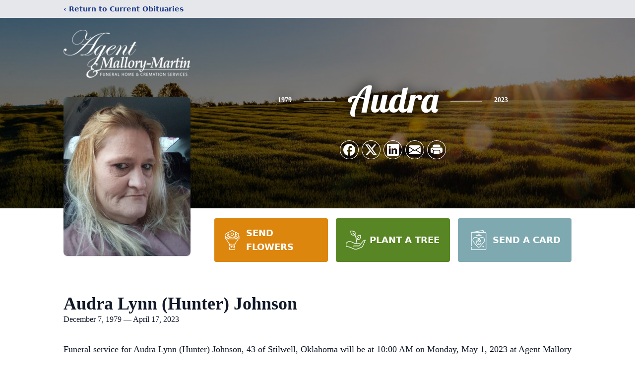

--- FILE ---
content_type: text/html; charset=utf-8
request_url: https://www.google.com/recaptcha/enterprise/anchor?ar=1&k=6LcO3ZApAAAAAHsWgXDqGKJOkWZT_sLUk5aPmJog&co=aHR0cHM6Ly93d3cuYWdlbnRmdW5lcmFsaG9tZS5jb206NDQz&hl=en&type=image&v=7gg7H51Q-naNfhmCP3_R47ho&theme=light&size=invisible&badge=bottomright&anchor-ms=20000&execute-ms=30000&cb=xgxxgjsrtzoi
body_size: 48447
content:
<!DOCTYPE HTML><html dir="ltr" lang="en"><head><meta http-equiv="Content-Type" content="text/html; charset=UTF-8">
<meta http-equiv="X-UA-Compatible" content="IE=edge">
<title>reCAPTCHA</title>
<style type="text/css">
/* cyrillic-ext */
@font-face {
  font-family: 'Roboto';
  font-style: normal;
  font-weight: 400;
  font-stretch: 100%;
  src: url(//fonts.gstatic.com/s/roboto/v48/KFO7CnqEu92Fr1ME7kSn66aGLdTylUAMa3GUBHMdazTgWw.woff2) format('woff2');
  unicode-range: U+0460-052F, U+1C80-1C8A, U+20B4, U+2DE0-2DFF, U+A640-A69F, U+FE2E-FE2F;
}
/* cyrillic */
@font-face {
  font-family: 'Roboto';
  font-style: normal;
  font-weight: 400;
  font-stretch: 100%;
  src: url(//fonts.gstatic.com/s/roboto/v48/KFO7CnqEu92Fr1ME7kSn66aGLdTylUAMa3iUBHMdazTgWw.woff2) format('woff2');
  unicode-range: U+0301, U+0400-045F, U+0490-0491, U+04B0-04B1, U+2116;
}
/* greek-ext */
@font-face {
  font-family: 'Roboto';
  font-style: normal;
  font-weight: 400;
  font-stretch: 100%;
  src: url(//fonts.gstatic.com/s/roboto/v48/KFO7CnqEu92Fr1ME7kSn66aGLdTylUAMa3CUBHMdazTgWw.woff2) format('woff2');
  unicode-range: U+1F00-1FFF;
}
/* greek */
@font-face {
  font-family: 'Roboto';
  font-style: normal;
  font-weight: 400;
  font-stretch: 100%;
  src: url(//fonts.gstatic.com/s/roboto/v48/KFO7CnqEu92Fr1ME7kSn66aGLdTylUAMa3-UBHMdazTgWw.woff2) format('woff2');
  unicode-range: U+0370-0377, U+037A-037F, U+0384-038A, U+038C, U+038E-03A1, U+03A3-03FF;
}
/* math */
@font-face {
  font-family: 'Roboto';
  font-style: normal;
  font-weight: 400;
  font-stretch: 100%;
  src: url(//fonts.gstatic.com/s/roboto/v48/KFO7CnqEu92Fr1ME7kSn66aGLdTylUAMawCUBHMdazTgWw.woff2) format('woff2');
  unicode-range: U+0302-0303, U+0305, U+0307-0308, U+0310, U+0312, U+0315, U+031A, U+0326-0327, U+032C, U+032F-0330, U+0332-0333, U+0338, U+033A, U+0346, U+034D, U+0391-03A1, U+03A3-03A9, U+03B1-03C9, U+03D1, U+03D5-03D6, U+03F0-03F1, U+03F4-03F5, U+2016-2017, U+2034-2038, U+203C, U+2040, U+2043, U+2047, U+2050, U+2057, U+205F, U+2070-2071, U+2074-208E, U+2090-209C, U+20D0-20DC, U+20E1, U+20E5-20EF, U+2100-2112, U+2114-2115, U+2117-2121, U+2123-214F, U+2190, U+2192, U+2194-21AE, U+21B0-21E5, U+21F1-21F2, U+21F4-2211, U+2213-2214, U+2216-22FF, U+2308-230B, U+2310, U+2319, U+231C-2321, U+2336-237A, U+237C, U+2395, U+239B-23B7, U+23D0, U+23DC-23E1, U+2474-2475, U+25AF, U+25B3, U+25B7, U+25BD, U+25C1, U+25CA, U+25CC, U+25FB, U+266D-266F, U+27C0-27FF, U+2900-2AFF, U+2B0E-2B11, U+2B30-2B4C, U+2BFE, U+3030, U+FF5B, U+FF5D, U+1D400-1D7FF, U+1EE00-1EEFF;
}
/* symbols */
@font-face {
  font-family: 'Roboto';
  font-style: normal;
  font-weight: 400;
  font-stretch: 100%;
  src: url(//fonts.gstatic.com/s/roboto/v48/KFO7CnqEu92Fr1ME7kSn66aGLdTylUAMaxKUBHMdazTgWw.woff2) format('woff2');
  unicode-range: U+0001-000C, U+000E-001F, U+007F-009F, U+20DD-20E0, U+20E2-20E4, U+2150-218F, U+2190, U+2192, U+2194-2199, U+21AF, U+21E6-21F0, U+21F3, U+2218-2219, U+2299, U+22C4-22C6, U+2300-243F, U+2440-244A, U+2460-24FF, U+25A0-27BF, U+2800-28FF, U+2921-2922, U+2981, U+29BF, U+29EB, U+2B00-2BFF, U+4DC0-4DFF, U+FFF9-FFFB, U+10140-1018E, U+10190-1019C, U+101A0, U+101D0-101FD, U+102E0-102FB, U+10E60-10E7E, U+1D2C0-1D2D3, U+1D2E0-1D37F, U+1F000-1F0FF, U+1F100-1F1AD, U+1F1E6-1F1FF, U+1F30D-1F30F, U+1F315, U+1F31C, U+1F31E, U+1F320-1F32C, U+1F336, U+1F378, U+1F37D, U+1F382, U+1F393-1F39F, U+1F3A7-1F3A8, U+1F3AC-1F3AF, U+1F3C2, U+1F3C4-1F3C6, U+1F3CA-1F3CE, U+1F3D4-1F3E0, U+1F3ED, U+1F3F1-1F3F3, U+1F3F5-1F3F7, U+1F408, U+1F415, U+1F41F, U+1F426, U+1F43F, U+1F441-1F442, U+1F444, U+1F446-1F449, U+1F44C-1F44E, U+1F453, U+1F46A, U+1F47D, U+1F4A3, U+1F4B0, U+1F4B3, U+1F4B9, U+1F4BB, U+1F4BF, U+1F4C8-1F4CB, U+1F4D6, U+1F4DA, U+1F4DF, U+1F4E3-1F4E6, U+1F4EA-1F4ED, U+1F4F7, U+1F4F9-1F4FB, U+1F4FD-1F4FE, U+1F503, U+1F507-1F50B, U+1F50D, U+1F512-1F513, U+1F53E-1F54A, U+1F54F-1F5FA, U+1F610, U+1F650-1F67F, U+1F687, U+1F68D, U+1F691, U+1F694, U+1F698, U+1F6AD, U+1F6B2, U+1F6B9-1F6BA, U+1F6BC, U+1F6C6-1F6CF, U+1F6D3-1F6D7, U+1F6E0-1F6EA, U+1F6F0-1F6F3, U+1F6F7-1F6FC, U+1F700-1F7FF, U+1F800-1F80B, U+1F810-1F847, U+1F850-1F859, U+1F860-1F887, U+1F890-1F8AD, U+1F8B0-1F8BB, U+1F8C0-1F8C1, U+1F900-1F90B, U+1F93B, U+1F946, U+1F984, U+1F996, U+1F9E9, U+1FA00-1FA6F, U+1FA70-1FA7C, U+1FA80-1FA89, U+1FA8F-1FAC6, U+1FACE-1FADC, U+1FADF-1FAE9, U+1FAF0-1FAF8, U+1FB00-1FBFF;
}
/* vietnamese */
@font-face {
  font-family: 'Roboto';
  font-style: normal;
  font-weight: 400;
  font-stretch: 100%;
  src: url(//fonts.gstatic.com/s/roboto/v48/KFO7CnqEu92Fr1ME7kSn66aGLdTylUAMa3OUBHMdazTgWw.woff2) format('woff2');
  unicode-range: U+0102-0103, U+0110-0111, U+0128-0129, U+0168-0169, U+01A0-01A1, U+01AF-01B0, U+0300-0301, U+0303-0304, U+0308-0309, U+0323, U+0329, U+1EA0-1EF9, U+20AB;
}
/* latin-ext */
@font-face {
  font-family: 'Roboto';
  font-style: normal;
  font-weight: 400;
  font-stretch: 100%;
  src: url(//fonts.gstatic.com/s/roboto/v48/KFO7CnqEu92Fr1ME7kSn66aGLdTylUAMa3KUBHMdazTgWw.woff2) format('woff2');
  unicode-range: U+0100-02BA, U+02BD-02C5, U+02C7-02CC, U+02CE-02D7, U+02DD-02FF, U+0304, U+0308, U+0329, U+1D00-1DBF, U+1E00-1E9F, U+1EF2-1EFF, U+2020, U+20A0-20AB, U+20AD-20C0, U+2113, U+2C60-2C7F, U+A720-A7FF;
}
/* latin */
@font-face {
  font-family: 'Roboto';
  font-style: normal;
  font-weight: 400;
  font-stretch: 100%;
  src: url(//fonts.gstatic.com/s/roboto/v48/KFO7CnqEu92Fr1ME7kSn66aGLdTylUAMa3yUBHMdazQ.woff2) format('woff2');
  unicode-range: U+0000-00FF, U+0131, U+0152-0153, U+02BB-02BC, U+02C6, U+02DA, U+02DC, U+0304, U+0308, U+0329, U+2000-206F, U+20AC, U+2122, U+2191, U+2193, U+2212, U+2215, U+FEFF, U+FFFD;
}
/* cyrillic-ext */
@font-face {
  font-family: 'Roboto';
  font-style: normal;
  font-weight: 500;
  font-stretch: 100%;
  src: url(//fonts.gstatic.com/s/roboto/v48/KFO7CnqEu92Fr1ME7kSn66aGLdTylUAMa3GUBHMdazTgWw.woff2) format('woff2');
  unicode-range: U+0460-052F, U+1C80-1C8A, U+20B4, U+2DE0-2DFF, U+A640-A69F, U+FE2E-FE2F;
}
/* cyrillic */
@font-face {
  font-family: 'Roboto';
  font-style: normal;
  font-weight: 500;
  font-stretch: 100%;
  src: url(//fonts.gstatic.com/s/roboto/v48/KFO7CnqEu92Fr1ME7kSn66aGLdTylUAMa3iUBHMdazTgWw.woff2) format('woff2');
  unicode-range: U+0301, U+0400-045F, U+0490-0491, U+04B0-04B1, U+2116;
}
/* greek-ext */
@font-face {
  font-family: 'Roboto';
  font-style: normal;
  font-weight: 500;
  font-stretch: 100%;
  src: url(//fonts.gstatic.com/s/roboto/v48/KFO7CnqEu92Fr1ME7kSn66aGLdTylUAMa3CUBHMdazTgWw.woff2) format('woff2');
  unicode-range: U+1F00-1FFF;
}
/* greek */
@font-face {
  font-family: 'Roboto';
  font-style: normal;
  font-weight: 500;
  font-stretch: 100%;
  src: url(//fonts.gstatic.com/s/roboto/v48/KFO7CnqEu92Fr1ME7kSn66aGLdTylUAMa3-UBHMdazTgWw.woff2) format('woff2');
  unicode-range: U+0370-0377, U+037A-037F, U+0384-038A, U+038C, U+038E-03A1, U+03A3-03FF;
}
/* math */
@font-face {
  font-family: 'Roboto';
  font-style: normal;
  font-weight: 500;
  font-stretch: 100%;
  src: url(//fonts.gstatic.com/s/roboto/v48/KFO7CnqEu92Fr1ME7kSn66aGLdTylUAMawCUBHMdazTgWw.woff2) format('woff2');
  unicode-range: U+0302-0303, U+0305, U+0307-0308, U+0310, U+0312, U+0315, U+031A, U+0326-0327, U+032C, U+032F-0330, U+0332-0333, U+0338, U+033A, U+0346, U+034D, U+0391-03A1, U+03A3-03A9, U+03B1-03C9, U+03D1, U+03D5-03D6, U+03F0-03F1, U+03F4-03F5, U+2016-2017, U+2034-2038, U+203C, U+2040, U+2043, U+2047, U+2050, U+2057, U+205F, U+2070-2071, U+2074-208E, U+2090-209C, U+20D0-20DC, U+20E1, U+20E5-20EF, U+2100-2112, U+2114-2115, U+2117-2121, U+2123-214F, U+2190, U+2192, U+2194-21AE, U+21B0-21E5, U+21F1-21F2, U+21F4-2211, U+2213-2214, U+2216-22FF, U+2308-230B, U+2310, U+2319, U+231C-2321, U+2336-237A, U+237C, U+2395, U+239B-23B7, U+23D0, U+23DC-23E1, U+2474-2475, U+25AF, U+25B3, U+25B7, U+25BD, U+25C1, U+25CA, U+25CC, U+25FB, U+266D-266F, U+27C0-27FF, U+2900-2AFF, U+2B0E-2B11, U+2B30-2B4C, U+2BFE, U+3030, U+FF5B, U+FF5D, U+1D400-1D7FF, U+1EE00-1EEFF;
}
/* symbols */
@font-face {
  font-family: 'Roboto';
  font-style: normal;
  font-weight: 500;
  font-stretch: 100%;
  src: url(//fonts.gstatic.com/s/roboto/v48/KFO7CnqEu92Fr1ME7kSn66aGLdTylUAMaxKUBHMdazTgWw.woff2) format('woff2');
  unicode-range: U+0001-000C, U+000E-001F, U+007F-009F, U+20DD-20E0, U+20E2-20E4, U+2150-218F, U+2190, U+2192, U+2194-2199, U+21AF, U+21E6-21F0, U+21F3, U+2218-2219, U+2299, U+22C4-22C6, U+2300-243F, U+2440-244A, U+2460-24FF, U+25A0-27BF, U+2800-28FF, U+2921-2922, U+2981, U+29BF, U+29EB, U+2B00-2BFF, U+4DC0-4DFF, U+FFF9-FFFB, U+10140-1018E, U+10190-1019C, U+101A0, U+101D0-101FD, U+102E0-102FB, U+10E60-10E7E, U+1D2C0-1D2D3, U+1D2E0-1D37F, U+1F000-1F0FF, U+1F100-1F1AD, U+1F1E6-1F1FF, U+1F30D-1F30F, U+1F315, U+1F31C, U+1F31E, U+1F320-1F32C, U+1F336, U+1F378, U+1F37D, U+1F382, U+1F393-1F39F, U+1F3A7-1F3A8, U+1F3AC-1F3AF, U+1F3C2, U+1F3C4-1F3C6, U+1F3CA-1F3CE, U+1F3D4-1F3E0, U+1F3ED, U+1F3F1-1F3F3, U+1F3F5-1F3F7, U+1F408, U+1F415, U+1F41F, U+1F426, U+1F43F, U+1F441-1F442, U+1F444, U+1F446-1F449, U+1F44C-1F44E, U+1F453, U+1F46A, U+1F47D, U+1F4A3, U+1F4B0, U+1F4B3, U+1F4B9, U+1F4BB, U+1F4BF, U+1F4C8-1F4CB, U+1F4D6, U+1F4DA, U+1F4DF, U+1F4E3-1F4E6, U+1F4EA-1F4ED, U+1F4F7, U+1F4F9-1F4FB, U+1F4FD-1F4FE, U+1F503, U+1F507-1F50B, U+1F50D, U+1F512-1F513, U+1F53E-1F54A, U+1F54F-1F5FA, U+1F610, U+1F650-1F67F, U+1F687, U+1F68D, U+1F691, U+1F694, U+1F698, U+1F6AD, U+1F6B2, U+1F6B9-1F6BA, U+1F6BC, U+1F6C6-1F6CF, U+1F6D3-1F6D7, U+1F6E0-1F6EA, U+1F6F0-1F6F3, U+1F6F7-1F6FC, U+1F700-1F7FF, U+1F800-1F80B, U+1F810-1F847, U+1F850-1F859, U+1F860-1F887, U+1F890-1F8AD, U+1F8B0-1F8BB, U+1F8C0-1F8C1, U+1F900-1F90B, U+1F93B, U+1F946, U+1F984, U+1F996, U+1F9E9, U+1FA00-1FA6F, U+1FA70-1FA7C, U+1FA80-1FA89, U+1FA8F-1FAC6, U+1FACE-1FADC, U+1FADF-1FAE9, U+1FAF0-1FAF8, U+1FB00-1FBFF;
}
/* vietnamese */
@font-face {
  font-family: 'Roboto';
  font-style: normal;
  font-weight: 500;
  font-stretch: 100%;
  src: url(//fonts.gstatic.com/s/roboto/v48/KFO7CnqEu92Fr1ME7kSn66aGLdTylUAMa3OUBHMdazTgWw.woff2) format('woff2');
  unicode-range: U+0102-0103, U+0110-0111, U+0128-0129, U+0168-0169, U+01A0-01A1, U+01AF-01B0, U+0300-0301, U+0303-0304, U+0308-0309, U+0323, U+0329, U+1EA0-1EF9, U+20AB;
}
/* latin-ext */
@font-face {
  font-family: 'Roboto';
  font-style: normal;
  font-weight: 500;
  font-stretch: 100%;
  src: url(//fonts.gstatic.com/s/roboto/v48/KFO7CnqEu92Fr1ME7kSn66aGLdTylUAMa3KUBHMdazTgWw.woff2) format('woff2');
  unicode-range: U+0100-02BA, U+02BD-02C5, U+02C7-02CC, U+02CE-02D7, U+02DD-02FF, U+0304, U+0308, U+0329, U+1D00-1DBF, U+1E00-1E9F, U+1EF2-1EFF, U+2020, U+20A0-20AB, U+20AD-20C0, U+2113, U+2C60-2C7F, U+A720-A7FF;
}
/* latin */
@font-face {
  font-family: 'Roboto';
  font-style: normal;
  font-weight: 500;
  font-stretch: 100%;
  src: url(//fonts.gstatic.com/s/roboto/v48/KFO7CnqEu92Fr1ME7kSn66aGLdTylUAMa3yUBHMdazQ.woff2) format('woff2');
  unicode-range: U+0000-00FF, U+0131, U+0152-0153, U+02BB-02BC, U+02C6, U+02DA, U+02DC, U+0304, U+0308, U+0329, U+2000-206F, U+20AC, U+2122, U+2191, U+2193, U+2212, U+2215, U+FEFF, U+FFFD;
}
/* cyrillic-ext */
@font-face {
  font-family: 'Roboto';
  font-style: normal;
  font-weight: 900;
  font-stretch: 100%;
  src: url(//fonts.gstatic.com/s/roboto/v48/KFO7CnqEu92Fr1ME7kSn66aGLdTylUAMa3GUBHMdazTgWw.woff2) format('woff2');
  unicode-range: U+0460-052F, U+1C80-1C8A, U+20B4, U+2DE0-2DFF, U+A640-A69F, U+FE2E-FE2F;
}
/* cyrillic */
@font-face {
  font-family: 'Roboto';
  font-style: normal;
  font-weight: 900;
  font-stretch: 100%;
  src: url(//fonts.gstatic.com/s/roboto/v48/KFO7CnqEu92Fr1ME7kSn66aGLdTylUAMa3iUBHMdazTgWw.woff2) format('woff2');
  unicode-range: U+0301, U+0400-045F, U+0490-0491, U+04B0-04B1, U+2116;
}
/* greek-ext */
@font-face {
  font-family: 'Roboto';
  font-style: normal;
  font-weight: 900;
  font-stretch: 100%;
  src: url(//fonts.gstatic.com/s/roboto/v48/KFO7CnqEu92Fr1ME7kSn66aGLdTylUAMa3CUBHMdazTgWw.woff2) format('woff2');
  unicode-range: U+1F00-1FFF;
}
/* greek */
@font-face {
  font-family: 'Roboto';
  font-style: normal;
  font-weight: 900;
  font-stretch: 100%;
  src: url(//fonts.gstatic.com/s/roboto/v48/KFO7CnqEu92Fr1ME7kSn66aGLdTylUAMa3-UBHMdazTgWw.woff2) format('woff2');
  unicode-range: U+0370-0377, U+037A-037F, U+0384-038A, U+038C, U+038E-03A1, U+03A3-03FF;
}
/* math */
@font-face {
  font-family: 'Roboto';
  font-style: normal;
  font-weight: 900;
  font-stretch: 100%;
  src: url(//fonts.gstatic.com/s/roboto/v48/KFO7CnqEu92Fr1ME7kSn66aGLdTylUAMawCUBHMdazTgWw.woff2) format('woff2');
  unicode-range: U+0302-0303, U+0305, U+0307-0308, U+0310, U+0312, U+0315, U+031A, U+0326-0327, U+032C, U+032F-0330, U+0332-0333, U+0338, U+033A, U+0346, U+034D, U+0391-03A1, U+03A3-03A9, U+03B1-03C9, U+03D1, U+03D5-03D6, U+03F0-03F1, U+03F4-03F5, U+2016-2017, U+2034-2038, U+203C, U+2040, U+2043, U+2047, U+2050, U+2057, U+205F, U+2070-2071, U+2074-208E, U+2090-209C, U+20D0-20DC, U+20E1, U+20E5-20EF, U+2100-2112, U+2114-2115, U+2117-2121, U+2123-214F, U+2190, U+2192, U+2194-21AE, U+21B0-21E5, U+21F1-21F2, U+21F4-2211, U+2213-2214, U+2216-22FF, U+2308-230B, U+2310, U+2319, U+231C-2321, U+2336-237A, U+237C, U+2395, U+239B-23B7, U+23D0, U+23DC-23E1, U+2474-2475, U+25AF, U+25B3, U+25B7, U+25BD, U+25C1, U+25CA, U+25CC, U+25FB, U+266D-266F, U+27C0-27FF, U+2900-2AFF, U+2B0E-2B11, U+2B30-2B4C, U+2BFE, U+3030, U+FF5B, U+FF5D, U+1D400-1D7FF, U+1EE00-1EEFF;
}
/* symbols */
@font-face {
  font-family: 'Roboto';
  font-style: normal;
  font-weight: 900;
  font-stretch: 100%;
  src: url(//fonts.gstatic.com/s/roboto/v48/KFO7CnqEu92Fr1ME7kSn66aGLdTylUAMaxKUBHMdazTgWw.woff2) format('woff2');
  unicode-range: U+0001-000C, U+000E-001F, U+007F-009F, U+20DD-20E0, U+20E2-20E4, U+2150-218F, U+2190, U+2192, U+2194-2199, U+21AF, U+21E6-21F0, U+21F3, U+2218-2219, U+2299, U+22C4-22C6, U+2300-243F, U+2440-244A, U+2460-24FF, U+25A0-27BF, U+2800-28FF, U+2921-2922, U+2981, U+29BF, U+29EB, U+2B00-2BFF, U+4DC0-4DFF, U+FFF9-FFFB, U+10140-1018E, U+10190-1019C, U+101A0, U+101D0-101FD, U+102E0-102FB, U+10E60-10E7E, U+1D2C0-1D2D3, U+1D2E0-1D37F, U+1F000-1F0FF, U+1F100-1F1AD, U+1F1E6-1F1FF, U+1F30D-1F30F, U+1F315, U+1F31C, U+1F31E, U+1F320-1F32C, U+1F336, U+1F378, U+1F37D, U+1F382, U+1F393-1F39F, U+1F3A7-1F3A8, U+1F3AC-1F3AF, U+1F3C2, U+1F3C4-1F3C6, U+1F3CA-1F3CE, U+1F3D4-1F3E0, U+1F3ED, U+1F3F1-1F3F3, U+1F3F5-1F3F7, U+1F408, U+1F415, U+1F41F, U+1F426, U+1F43F, U+1F441-1F442, U+1F444, U+1F446-1F449, U+1F44C-1F44E, U+1F453, U+1F46A, U+1F47D, U+1F4A3, U+1F4B0, U+1F4B3, U+1F4B9, U+1F4BB, U+1F4BF, U+1F4C8-1F4CB, U+1F4D6, U+1F4DA, U+1F4DF, U+1F4E3-1F4E6, U+1F4EA-1F4ED, U+1F4F7, U+1F4F9-1F4FB, U+1F4FD-1F4FE, U+1F503, U+1F507-1F50B, U+1F50D, U+1F512-1F513, U+1F53E-1F54A, U+1F54F-1F5FA, U+1F610, U+1F650-1F67F, U+1F687, U+1F68D, U+1F691, U+1F694, U+1F698, U+1F6AD, U+1F6B2, U+1F6B9-1F6BA, U+1F6BC, U+1F6C6-1F6CF, U+1F6D3-1F6D7, U+1F6E0-1F6EA, U+1F6F0-1F6F3, U+1F6F7-1F6FC, U+1F700-1F7FF, U+1F800-1F80B, U+1F810-1F847, U+1F850-1F859, U+1F860-1F887, U+1F890-1F8AD, U+1F8B0-1F8BB, U+1F8C0-1F8C1, U+1F900-1F90B, U+1F93B, U+1F946, U+1F984, U+1F996, U+1F9E9, U+1FA00-1FA6F, U+1FA70-1FA7C, U+1FA80-1FA89, U+1FA8F-1FAC6, U+1FACE-1FADC, U+1FADF-1FAE9, U+1FAF0-1FAF8, U+1FB00-1FBFF;
}
/* vietnamese */
@font-face {
  font-family: 'Roboto';
  font-style: normal;
  font-weight: 900;
  font-stretch: 100%;
  src: url(//fonts.gstatic.com/s/roboto/v48/KFO7CnqEu92Fr1ME7kSn66aGLdTylUAMa3OUBHMdazTgWw.woff2) format('woff2');
  unicode-range: U+0102-0103, U+0110-0111, U+0128-0129, U+0168-0169, U+01A0-01A1, U+01AF-01B0, U+0300-0301, U+0303-0304, U+0308-0309, U+0323, U+0329, U+1EA0-1EF9, U+20AB;
}
/* latin-ext */
@font-face {
  font-family: 'Roboto';
  font-style: normal;
  font-weight: 900;
  font-stretch: 100%;
  src: url(//fonts.gstatic.com/s/roboto/v48/KFO7CnqEu92Fr1ME7kSn66aGLdTylUAMa3KUBHMdazTgWw.woff2) format('woff2');
  unicode-range: U+0100-02BA, U+02BD-02C5, U+02C7-02CC, U+02CE-02D7, U+02DD-02FF, U+0304, U+0308, U+0329, U+1D00-1DBF, U+1E00-1E9F, U+1EF2-1EFF, U+2020, U+20A0-20AB, U+20AD-20C0, U+2113, U+2C60-2C7F, U+A720-A7FF;
}
/* latin */
@font-face {
  font-family: 'Roboto';
  font-style: normal;
  font-weight: 900;
  font-stretch: 100%;
  src: url(//fonts.gstatic.com/s/roboto/v48/KFO7CnqEu92Fr1ME7kSn66aGLdTylUAMa3yUBHMdazQ.woff2) format('woff2');
  unicode-range: U+0000-00FF, U+0131, U+0152-0153, U+02BB-02BC, U+02C6, U+02DA, U+02DC, U+0304, U+0308, U+0329, U+2000-206F, U+20AC, U+2122, U+2191, U+2193, U+2212, U+2215, U+FEFF, U+FFFD;
}

</style>
<link rel="stylesheet" type="text/css" href="https://www.gstatic.com/recaptcha/releases/7gg7H51Q-naNfhmCP3_R47ho/styles__ltr.css">
<script nonce="zba6lA6XlQ2wHnXacT8hWw" type="text/javascript">window['__recaptcha_api'] = 'https://www.google.com/recaptcha/enterprise/';</script>
<script type="text/javascript" src="https://www.gstatic.com/recaptcha/releases/7gg7H51Q-naNfhmCP3_R47ho/recaptcha__en.js" nonce="zba6lA6XlQ2wHnXacT8hWw">
      
    </script></head>
<body><div id="rc-anchor-alert" class="rc-anchor-alert"></div>
<input type="hidden" id="recaptcha-token" value="[base64]">
<script type="text/javascript" nonce="zba6lA6XlQ2wHnXacT8hWw">
      recaptcha.anchor.Main.init("[\x22ainput\x22,[\x22bgdata\x22,\x22\x22,\[base64]/[base64]/[base64]/[base64]/[base64]/[base64]/[base64]/[base64]/[base64]/[base64]\\u003d\x22,\[base64]\\u003d\\u003d\x22,\[base64]/CixhcL8Kgf8OFPhHDrEvCrsOAwpvDs8Klwr7DmcOMGH5OwrRnRBVUWsOpSRzChcO1X8KuUsKLw5jCqnLDiQsywoZ0w6BCwrzDuV1oDsOewqfDi0tIw4FzAMK6wo7CjsOgw6ZyOsKmNCJEwrvDqcK/XcK/[base64]/Ct8KOwrbDksOVwonCuyvCnsOdLjLCrQItBkdhwrHDlcOUKMKsGMKhFkvDsMKCw7Y1WMKuKF9rWcKGX8KnQCXCrXDDjsOkwrHDncO9Y8OKwp7DvMK+w4rDh0IOw5Ydw7YuB244RxRZwrXDulTCgHLCpxzDvD/DlXfDrCXDisO6w4IPHmLCgWJoLMOmwpclwpzDqcK/[base64]/Dp1DCn2rClcOBRSduahsDw7vDlGl6IcKjwo5EwrY+wpHDjk/DoMOYM8KKfcKLO8OQwroJwpgJeU8GPElrwoEYw4MPw6M3Vh/DkcKmVsOnw4hSwq7CrcKlw6PClFhUwqzCp8KXOMKkwrbCo8KvBUvChUDDuMKEwq/[base64]/wqfChEnDuUxkXsK1GsORwrjDssKyw7EIJ1dUSCQjbcOtR8KwAcOQW3jDlMKjacKUA8Kywr3ChD/Ctg4VUR0Aw6zDmMOhLiTCscKPFUbCkcKTagzDkVTDkkjCqzbCisKSw7cWw7rCv3FPS0vDk8OpbcKnwpRgUVrCjMOhJxRCwrcSEQgsCmsbw7/Ch8OPwotQwq3CncOmMcOjNMKkdCDDsMKHFMO1L8ORw6ZgdA7Cg8OeN8OECcKnwqpqHA5gwpHCr0omS8OkwpjDoMKzwqJvw4fCtRxbKWFgLcKgB8Kyw4cowqIsW8K5MGFEwrHCpF/[base64]/[base64]/EcK6w4vDlcO0wogLRMOEFwfDtz3DvVbCv0LCv29pwp8RS1A5UcKowo7CtH7DhAoow5bDrm3DqcOiecK/woFswp3DhcKFwq41wobCh8Kjw7R8w411wq7DvMKaw57DmRLDpQnCo8Oabz/CtMKlOsO2w6vClgfDlMKgw6JXccOmw4UNC8OhW8KZwoZSC8Kxw7XDs8OSXTjCvE/[base64]/[base64]/Iis/[base64]/CksKdGFnDuFrDvcOCS1/CpsKXOQTCqMOnJFtTw7PDrSfCpcOQTcKaUhHCucKsw4DDsMKfwonDjFsBVnp3a8KXPml5wroyfMOnwpdHCStAw6PCp0ItKwAqw5DCm8KuRcKgw7tUwoBGw5Mmw6HDl2hPei9FGGh8IjXDusOrRXYkG37Dmk/DvR3Du8O1M2tOPlciZsKbwqTDtFhWMycxw5TCuMOFP8O1w40MR8ONBnIeEnrCpMO/KjXCiDh6esK5w7jCnsKnTsKBHsOoAgLDscO9wpbDmiXDg3djTsKTwq7DvcONwqNYw6YEw73Cql7DjXJRX8OXwovCtcKuMxhdTcKrwqJ9worDohHCh8KXS0sww78nwrtAF8KbaiA2e8OofcOnw7PClzc2wr1ywo/Dqkgyw5spw4LDocKTc8OSw7vDshQ/w61pNiAsw5bDhcKjwrDCkMKxTAnCvmbCk8OfRwMxKknDicKYfsKCbxFMGDo2CVHDk8O/OyAvIlZ0wqbDnWbDgMKsw5Vfw47CmlkmwpkQwoA2c3HDs8OtK8OLwqDCksKCLcK9WcO6dEhWZGk4FTpKw63CoHTCogVxNBfCp8KoBRvCrsKPfkjDkzEMDMOWUCnDg8OUwobDj11MYcK6PMKww5w/w7jDs8OnYCdjwqHCpcOkw7Y0YhjDjsKlw5R9wpbCiMOTC8KTD2FZwo7Cg8O+w5d5wobCp13DohIpJMO1wqEdOD8vEsKpA8OIwo7DlMKDw7rDo8Kzw6s3wpDCpcOgOMO+DsOYdEbCqsO0woNJwrsVwrA4QxzCtjzCqSFFHsOMDm/[base64]/[base64]/[base64]/wo7DjMOTw75wNUfDrQjCpkVvKcKkwqDCtizCp37CkWlANMOVwpw9ByYwMcKWwoU0w4PCtMOSw7VAwqTDgAkAwrvDpjTCpcKvw6ZoOxrCuCrDnn7Cn0rDq8OgwodswrnCjU9ND8KiazjDjRQsHgXCth7CpsOBw4/Cg8Onw4TDjAjCgF08Q8OEwqPCj8OQTMOFw7NLwojDjsOGwrJbwpZJw6FKAsKiwoEURMKEwooOw541VcOyw5o0w7LCjRF3wrvDlcKRbmvCjzJPNTzCosKzU8Opw7vDrsKbw5Q1XC3DqsOKw5TCkcKteMK0DVXCtGpSwrtiw47CucOAwq/CksKzc8Omw45wwoInwqTDpMO0dkJzaElcw5hSwp8Two/CuMKCw4nDryXDoW/DtMKmCRzCjsKMbsOjQMK2dsKWZAHDvcOgwoARwr7Cgj8tBHjCq8KIwqNwWMKnahbCvjLDmG8qwox7SnBOwrQ0QcOPFGbCgwrCoMOowrNVwrQ7w6bCh0rDqsKWwpdKwoR2wo5hwok6GSTCscKHwqwWHMKzY8OEwoJFdBNwcDg/B8Kcw5ETw6nDvV48wpfDjkQZV8OmLMKsdMKjQ8Kyw7BaFcOXw6wkwqrDggpFwpIgM8OywqwcPDV0w70mIkzDlGZEwrBbJcOyw5rCssKbF29Sw4wBURLDvTfDl8ObwoVXwrZhwojDvVrDjsKTwoPDh8O/[base64]/[base64]/wpQVwqV9w4XCi3/Dt8Kjw7QyZsKUH8OfLcOMHsONYcKHQ8OgLcOvwok8wqxlwoIawrwHBcKJSRrCksOYZ3VlRwM/GsOWYsKoP8KWwpBNYH/CtG/Cr2zDmcO7woVfQRDCrcO7woDCvcOGwrPCqMOWwr1dQcKYb1Qqw4rCjMOgalbCqQRuNsKYGWnCpcKhwpR/SsKtwoVawoPDqsOnTEsWw47Cp8O6MX4KwonDul/Ck2zDs8O7O8OxIQs+w4DDgwLCviXDpBxBw7RJbcOdwp3Doj14w7NqwoIhb8O1wroPDzzDhTzDk8KLwo9YKMKKw49ow4NdwopSw51/wrkJw6HCksKwDwTDiGQgwqstwqPDjwLDlVYswqBhwop7wqwewpDCuXoGVcKQc8OJw4/Cn8OUw6p4w77Dk8ORwqjDr1ElwpEaw77DsQ7Ci3/CiHLDuX/Cq8OKw7PDkcO1Y0xAw7ULwoTDnFHCgMKjw6TDtxxbLQDDn8OnSHsmBcKMRiURwobDlR7CkMKCSUzCoMOsCcOUw5zCjMOCw5rDkMK9wpbCu0pHwr06AMKvw6sxwqomw5/ChgzCk8OHUhbDtcO/cXTCnMOoWXEjPsOKDcOwwqrCiMOrwqjDnWIqcnLDhcKDw6A4wqvDuhnCnMK0w4XCpMOrwqEvwqXDqMKIS37DpDh/[base64]/ChsOTNMKfw7zDn3HCosK2F8KFRT9pEMOoCsKjSDJoHMO3EcKMwpPCrMKFwo7DuVUawrlBwrrDn8KJPsKgVcKET8OlGsOgJ8Orw7PDvD3Dlm3DqGtWJsKJwp/CpMO5wqPDh8KTfMOBwobDj005IBnCmDzCmQ5JBsKpw67DtCrDjFkzEcK1wqphwrNLUgzChm4aRcKzwqjCg8Odw6FFVMKeGsK9wqh7wpsqworDqMKDwo8hTk/Du8KAwp4IwoE6NcO7ZMKTw7rDjiB8ZcOvLcKMw4jDtcODbC5owonDoQ7DpTfCvTtkBmMUEALDgcKuRCgVwpvChnvCqV7ChsK5woLCjcKKcADCkxfCugBvSinCtFLCgDrCh8OoFQrDlsKSw6TDt1x0w5Ibw47ClA/Ch8KuO8O0w5rDlsOnwqPDsCVBw7nDgC1+w53DrMO8w47ChV9OwqHCtW3CgcKbNcKCwrHCr0kXwoQ/fyDCt8OcwqYkwp9jQ2VQw4XDvmNHwp5UworCsAoHeDR/w7wBwp/[base64]/w505wr3DtU3DpcOLIAh8wr/DlEvCmXLCgHPDpnLDjUzCpMOdwrgEcMOdQiNQG8OQDMK5IhMGLBTCigXDkMO+w6LCuhdSwpcWR3k+w40dwrNUwr/Cp1/[base64]/ZcKHwogMw7Qewr/[base64]/[base64]/Cuy5de8KQBcO3WsKNOsObRnzChHrCuQ/[base64]/[base64]/Dj8Kmwr9ywpZReTjCnE9Cw4DCkHkewoYaw73ClD/DjMKReREDwrRkwqQvGcOZw5xBwonDhcKvD04Jf1kxQSkaCz3DpMOUekZrw5DDjcO4w4bDksOPw6dmw6zCosOCw6LDg8OQEktfw4JDIcOjw6rDkAzDgsO6w4k/wps5CMOdEMK6bWPDpcKCwqzDv1MVQDxlw5sdDMOqw7fDucOEJ3B9w6YTOsKHTRjDusKkwr8yGMO1YQbDl8KSK8KyEnsbSsKgLyU2Ky0Jw5fDssOgN8KIw41wXFvCrF3ChMOkUwggw54IKMO8dkbDk8KBfyJtw7DDmsKnDEV/H8KWw4MLBw1WWsKnO1PDugjCjWwmeFXDrj8Rw4Vzwr4idCYIfHPDjsKhwrNBacK7eiJLd8KGJkAcwpIPwp3Ckzd1BzXDvR/DisOeJ8KkwqPDsydIOsKbwrJvWsKBHwjDuHgeEFYQAnHDv8OYw4fDl8KuwpbCoMOncMKZQGRBw6XCu0lFwow8Z8K+YTfCocKSwovCicOyw77DqMOoBsKjHsOrw6DCvC/ChMK+w5lWIGQ/woDDjMOoTcOUJMKyMcKtwpAdQkAWZThdHFzDplLDjk3CmcOYwqrCt0zCgcO0BsKHJMO4JipYwoc4Bgg1wrY5wpvCtsOSwqtbclrDmcOHwpvCmUTDtcOjwolMYcONw5RFL8O5TTfCjDBCwrFbSFHDtjvCpCHCscOqFMKeC2/DgsOEwrzDi2tbw4XCkMOQwrXCucOjX8KiKVENBsKIw6giIS/Cun3Cu0LDs8OBJ2c/[base64]/HC9VwrnCkSdlRExcY8OQw7XDvhHDlMOGI8OBDwNwRnnCoGzCvsOqwrrCqRjClsKZOMKFw5UKw6vDk8O4w69mP8OZBsOOw4DDryB0K0TDmSDCjizDhMKBaMKsJCU4wodvJ1HCsMKxNsKew7MYwoYCw7EpwqPDm8KSwovDh10JO1/DicOgw6LDi8KKwr7Dpgx9wpZbw7XDoWfDh8OxY8K5w5nDp8KBQcKqfXEqBcOdwpbDj0nDqsKeRcOIw7V9wo4JwpbCtsOqw6/DuFTCksO4GsK2wrTDosKoTMKAw6oKw7sPw6BCGMKyw4RIwpEnYHjCo0bDp8OwbsOPw4TDjBbCpAR9KHLCsMKgw4jCvMOyw6fCr8KIwqbDlTrCg01hwo5Vw5LCrcKywrjDsMObwq3CkxHDkMOfJ3ZJTCoaw47DhjbDgsKYKMO/[base64]/wqcbGBHDtsO1wp3CjMKUGUrCu8KgwpHDiB0Xw4k1w544w4N7VnFvw6vDvMKSWQhWw4JZUxNdAsKnNcOuw600fmrDvsOqPifCpX5odsONOWvClcO6C8KwU2BZQUrDucKmT2BIw4LCvQnCp8OkGR3Dr8KrVHNMw6t4wo4/w5IXw5plbsOKNV3DscKUI8KGCXZAwo3DtzDCi8Ovw7sEw4oZXsOBw7c2w6FRwrjDmMOFwqUzNlN8w63DgMK1OsOIIy7CtmwWw6PCk8O3wrMBHV1/[base64]/[base64]/DnMOwwr4yw7MHw6vCiMOAwoHDnsOZw5V4L0HDhBXCryc8wos1wrlFw6DDvmoMwq8pdcKqc8OewoLCvxlLXcKlP8Ojwptjw4MIw4sTw7/[base64]/DocOdSMKewq14wrjCs8OBwqZFwqXDtcKHUcKbwpQYAMK/[base64]/GcKtwplzf8OdRsKaOE3Dk8OowpTCuEFbwozClcKfBTzDvsKzwpvCugjCmcKEb3d2w6trI8KHwqk4wojCozTDhGpCdsOhwoA4M8KGSXPCgxZlw5LCocOMA8KMwpzCm0nDu8OIGynCuijDscO7MsO2UsO/[base64]/OMKzw6tIwq/Cm13CqMKYw6pow7jDgcO9wo95DMOYwop4w5fDscO0NmbCkCvDtsOMw6tlci/CoMO7IQbDlsKafcKtYXxTW8KhwpDDksKvHHvDrcO1wpsCfEPDvcOLLB3Cs8Kxdz/Dv8KYw5MxwpzDhFfDphFfw7kUTcOwwr5vw5J8aMOdTU8DSlM/XMO2a24DWMO3w4QrfATDg03ClywCTRQFw6zDsMKMQ8KHw6NKR8KgwqQGLw7Cm2TClUZ3w6dGw5HCtjPChcKawqfDthvCvA7CmzcfLsODL8K5wq8CcHXDssKAFsKfwqXCvjoCw6nDqsKYUSpKwpoOccKOw7RPwpTDlDvDpmvDo2HDhyIZw7dGZTXCsm/DjsKSw6sXRzrDhMKWUDQ6w6PDs8Kkw5XDlzxvfcOZwrJzw5lFJsKWK8OOZcK4wp8VasOPAcK3RcOhwoPCjcKyYhsTRB9yKg51wrh+woDDq8KgeMOcRAvDhsKcO0U8BsOyBcOIw73ClcK2bE9gw4XDqS/Dgm3CrMO5wqvDthhew4sIAwHCtn/[base64]/[base64]/[base64]/CuHjChSAlw6J9KsO4wrd5w7zCl3phw6HDp8KqwrV8Y8OJwqLCgVTDr8K4w7NOBHYNwpXCo8OfwpfCmhMoUVk0NlDCqsKuwqnCg8O9wptSw40lw5vCucO2w7VLNh/CuHnDtEAATEnDncKlJsKSOWdbw5/DsGoSVXfCuMKfwrkyYMOsdyxOJUxOwpc/wqzDocOXwrTDog4awpHCssOcw4/[base64]/wpcHbnREHwbCp1IwcEvCtR8Yw64mPl5OFMKnwp/DuMOwwonCq3TDoCLCg3l2e8OFfsKQwohTO2fCh1NYw55NwoLCqWZXwqXCjyXDqHwFXz3DoTvDoj1BwoU3Y8KzasOTfWDDpsOvwrHDmcKawqvDrcOYH8OxSsOkwp4kwr3CmcKewqo/w6PDrcKNMlTDsjQUwo/Dky3Ch27Cj8KJw6Mxwq7CnlfClRhmDsOuw6/Cg8OXHxnClsOvwrgXw4/CizzCg8ORT8Ozwq/Dl8KbwpU1BMOzKMOMw7LDhTrCpsKjwqbCoEvDhg8Pe8OEZsKcQ8Oiw5U7wq7DuiozCsOIw4zCqksmS8OOwpDDlcOFJMKcw6bChsOCw5gqb3ZWwp8ODsKtw7TDpxwowrPDjVPDri/DhsK4wp4hecKew4IQKE4Yw6HDqlg9cUlMAMKBT8OOKQHCsi7DpX1hQkYMw67CkCUnKcKyUsK0ci7CklYCDMOKw7QERsK4wrM4dsOswqzDlnRQVE1xQXgTK8Ofw4/DsMKrG8Kqw7FCwpzCqj7CtjtVw6DCjmfClsK5woYawqTDm0zCrBB+wqc+w7LDqSQ2w4Qqw7zCjHDDrShQCj5YUAUpwo/[base64]/DcODOTttdcOzwq/DtgJkwp0WL3rDiQDCnxDCskrDjcKResKVwrM/DxBrw4RSw5pSwrZGVn3CjMOecA/DvhhgOcKJw7vClSlaD1PDojnCpcKiwog5w44gcTNadcONw4ZDw6NAw6tIWz0cdsOLwrN0w7/DucO/csOPOQ4hbMORMgl7LDPDgcKMNsOpBcK9YcKBwr/DiMOWw7NFw6cnw5LDlVlJdx1ZwojDrMO8wqx0w41wS1QCwozCqUPDv8KxP3rCusKow7XCsjPDqGbDu8KUdcOJTsOdH8KIwq9nw5J3C0LClcORWsOCDG5yYcKHL8Kjw5rDvcKww50bOWrDmcOfwp9XYcKsw7vDjwjDmWZ7wocPw4N7woXCiFNkwqTDsW/DhMOqbns3GGkkw6DDg2EQw5pCOScXQSRWw7Nww7PCtAfDmQ3CpW5Tw74cwo8/w6N1QMO8DUfCjGzDo8KywrZnFlNQwovCsS1vecOidcK5NsO+Z0gzIMKpL2tUwrwLwrJ/V8OcwpvCgMKeb8OTw4fDlkZIHn/Cn2zDvsKDYG3DqsOfQk9sZ8Ocwok8Z07DmHDDoTPDuMKkD1rChMOzw7p4SEZALETDlV/CpMOjEG5Qw5BIfQvCp8OnwpUAw4kHIsOYw50Xw4/DhsOgw5g4C3JATTzDuMKpMhPCqsKmw6TCrMK8w5EFKsOvfXQBbxjDj8OwwoNwNljDoMK/wpJ8UB5gw48RFF3DsQzCq1YGw7nDnnLChsK+M8K2w7E1w6EiWRoFbydXw4/DtzVpw6/Cox7Ctw5nFS3Cg8KxMh/CvMK0G8Oxwp01wr/Cs1F4wrYaw7l7w7/CiMObKGfDlsKuwqzDkTnDhsKKw57DlsKDA8OTw7HDq2dqOMOJwotNPjpSw5jDoyXCpAsPPB3CqCnCgRV7DsOiUD0wwpxIw71LwqvCqSHDuDTCj8OqYH5iU8ORYEzDjDcJe1s0wp3CtcKxOSg5Z8KZY8Ojw5o1w4vDlsOgw5Z0JCU3KXlxNcOuNsKWH8ONWj3DkVjClS/CsVENHhUQwplGNkLDsF0yJsKkwrkrV8Oxw5IMwps3w7vCrMKJw6HDuH7DmBDClB5ZwrEuwpXDuMKzw47CsCNawrvDonfCk8K+w4IHw7XCk0rCvTZKUzFZMA3CjcOxwr8JwqfDmS7Dm8ODwoQ/w4rDl8KVZcKGJ8OlSCXCqisEw4PCvcOhwpPDr8OAGMOrBBIcwrVTFkbDlcOHwrJlw57DoFDDpXXCocOheMO/w7Faw5JwfnPCqk3Doy5PVzbDo3rDtMK2LzfDqXRXw6TCpsOnwqDCumphw4RvAFTCpCh/w7bDgsOSGMKpTH5uH0jCkh3CmcOfwrnDp8OvwpvDmMOrwq19wrbDoMOQXUMkwrhgw6LDplTDmMK/w4AnYsKww7c1BcKvwrpgw68JAmnDo8KVIMO5VMOYwprCq8OVwr0uRXw5w7fDjVtAalDDmsOrHwF0wrzDucKSwpQHc8OLOk9HPcKkEcKjw73CjcK2XcK7woHDqsKXTsK3IMOKY3BCwq42WiIBb8OnDX9zXizCtMKVw7ojM0QlPcKgw6TCvCsnBk5YQ8KWw7/[base64]/[base64]/DscOuw7bCl8OOPEnDoxxnw6shwrDDmcKOw5IMwpZzw5nDkMOaw6A6wrkDw6glwrHCnMKow4TCnjzCkcK9fB/DhmzDo0bDuAjCgMOgCcOsA8OAw6jCm8KbRzvClcOiwroZQ3nCh8OXPMKSJcO/[base64]/DnlomI1fDhAdTM8KWw50qDnTCq8KkFMOQwpzDlMKowpDCusOdwoY1woBeworCtwJ1RW8Mf8KiwrFfwohZwpd1w7PDrcO6FsOZeMOKawFqUC4Nwq1dJcK2FMOZU8OZw6skw502wq/CgxJPS8Kgw5vDgcOBwqJBwrPCtHrDlsOeF8KHOwctdXDCsMOMw77DssKbwp7CvzjDn04+wpkCacKfwrfDqmrClcKQb8KkYT/DisO5e0Z2wp3DhMKhR0vCoBI/wo7DjlYnHkx7GR5HwrlhXztHw7HChxVNcj/DjlTCsMOewq9vw7rCksOEGcObw4UNwo7CtDNEwpHDn1nCtVV6w6FIw79VfcKMXsOUfMKxwps7w4rCvnZrw6jDuh9Ow7o2w5JHB8Ofw4IcYcKSLMOsw4F6KMKHJ2nCqArDkcK5w5M1XcKjwoHDh13DmcKfcMKgJ8KAwqUjDjNVw6dzwrHCt8OFwpBdw6woMWgYPT/Cr8KtTMKYw4jCucOxw5FPwqYFLMKoBj3CmsKew4PDrcOqw7ccEsK6ZCjDgMKPwqDCukZuF8ODHG7CtyXCiMKpHTgNw5xITsKowq3CvCBuS1R7w47CtQrDksOWwo/[base64]/w6TCthU8HGUOw6ABw5fCkH1ZDHvCrVnDvcO5w4XDlxDCv8OoCEPCv8KiXQzDv8O5w5Ecf8OQw7LCr2jDhsO6P8K0fsKKw4bCixTDjsORG8O3wq/Dpid3wpMIWMOVw4jDl2J8wrQAworCuBzDsBICw67CmEnDrBBQE8KvIBvChnZ8ZMKxEnUaAcKAFMKWUwjCgTXCl8OTXRxlw7lGwp0CEcKkw4HChsKoZFjCjMO/[base64]/I8OAa1zDtV/DtsOowo9TYsKJRmEGw7XDs8O3w71lw7PDs8K6ecOGFhlzw5toB11uwpRvwpjCjgvDjQPCg8KAwrvDmsK0cS7DqMKPSyVsw6zCpjQrwpsjZgtzw4/DksOrw6vDjsKfXsKwwqzCi8OXecOndMK1T8KMw6gYR8ONCsK9N8KqNWfCu1vCj0jCmsKLOwXChcOiJ1HCqMKmD8KFEsOHR8OYwr/Dqg3DisOUw5MaMsKoWMOfOXxXY8Ohw6DCrcKiw5QFwpnCsxvCgMObMg/DpsKmV0ZFwpLDicKqwo82wr3DjR7CrMORw7tGwrXCv8KEPcKCwoE7Ux1UMWnDkcKyGMKPwrHCnVPDgMKIwrrCrsK6wq/DkiQqOWLCmQnCpmpbLyJ6woEifsKcEVV0w53CgxnDswvCvMK3H8K4wrsGXcODwq/Cj37DgwBcw7bCq8KZcnMXwrDCrkJwX8KCEjLDq8KgO8KKwqs8wpIAw4Aqwp3DsQLCh8KTw5YKw6jDlcKswpRcVjfCuALDvsOcw4NlwqrCo0XCo8KGw5PCmQEGesKSwpJRw4o4w4g2S33Ds1plUwTDqcKEwoPCnjp2woAewokswq/[base64]/J1FJP0kQT1bDuMKADQQfw5fDkAvDq8OBGHBIwogSwptEwrjCqMKPw51pYltMD8O0Zy4Ww5QEZcKBHRrCr8K2w75wwqDDscOJUMK9w7PCi0LCokUPwoTCp8OYwoHDjEzCjsOEwp/CosKAU8K0PsKXdMKAwpXCi8O2GMKMw5TCs8OQwo48YRbDs1vDuUJow7tyBMOTwoZcBMOow48HMcKXPsOEwp0Zw6hMBQ/[base64]/DgygQwowZw63DqMOVQB7DhAYSMcO/[base64]/CiwIXHksHw5JkTDYKIsKMw7cwwqTCpsO+w6TCm8OeXioRwrLCvMOAThslworCgG8HeMOTI1g/HmnCqcOVw7vCkcOiTcO3c2YiwoR7SRvChcOIRWTCqMOjQMKvdDLCi8KvKQpfOcO7PknCosOLb8KnwqbCmypXwpfCimciJsOkDMO9anEWwp/CjBhcw64VNhETPn5RCcKPdEIlw7UTw5TDsQ0ycS/CjSbDiMKdXEUuw6hCwqRwH8K9K0Jew7zDisKWw4IQw5fCkFnDucOsB0sACAQPwpBgAMKhw7jCiVkXwqPDuG4semDDvMOZw4/Dv8O3wqQow7LDmDlow5vCqcOaHcO4wpsywpDDhnDDqMOIPz1WGcKRwoAZSHU/w7cMImxAEMOkD8Oow5/DhMOLGREkHxY3PMOMw4RAwrVXBTvCjlIhw4nDsU4vw6oGw57CvUMbYErCt8Oaw6RqKcO1woTDsW7DlsO1wpPDpsOnbsOUw4TCgHsKwpJqXcK9w6TDqsORMkcHw6/[base64]/Cumo1wpl1w6gxw50gfsOFEsOrwqtQT8OLwq4SbgJNw7IWHFZSw5cfL8Oowo/[base64]/Cug4qw5jDhcObwpjDvGI2wp3CqykpAWh3wrw3d8Kkw6nDs1jDnmXCh8K9wrMAwpgyXMOnw7jCriU+w6NFCnwawrtoJiIfYWxYwplAUsK/[base64]/[base64]/YS0TCTnDqsKMw73CmsKZYcOYw67CkSQFwrzDp8KzXsKHw4xnwqnCkENEwrDCsMOlVsKiHMKPwqnClcKAGMO0wqtCw6PCtcK4bzcBwqfCmmJ1w7teLmJ+wprDryfCml/DvMKRVSDChcOGfl00YQczw7ILICZLQcO1cw9zGQ1nIgBHZsOTbcOZUsKEDsKRw6MQNsOtfsO0c2XCksOsAzPDhAHDksOSKsKxd1QPfcK9bQ/CkcOyZcOjw5NDY8OickTCnVQMbcKYwp3DoVXDn8KCCBMKHjXCtjBfwo8yfMK2w4vDgTdswr4/wrjDkhjCq1XCo3PDq8KGwptJGMKkG8KYw6NzwoXDuU/DkcKRw6DDvsOcFcKDBsOEJWw1wpfCnADCqhfDpU14w4d5w6bCrMOMw79+DsKWXsOMw5bDoMKtYcKWwrrChX7Cll/CvDfCnk59w5cHecKKwq9TQU93wrDDq10/QjDDmDXCmsOubXBqw5DCqAbDm1kfw7RxwpDCucONwrxhX8K5E8KfR8KGw4cCwqzCgz9KP8KKNMO4w5vClMKOwozDusO0VsKdw4jCpcOjw6zCscKpw4g7wpR0bDhrJsKBw63CmMKuBEEHGQM9wp84GhXCmcOhEMOiw4TCmMOjw6/Dt8OaPsOSXAjCpMKcRcKWf37Cs8K3woN3wo7Dv8OMw6jDhwnDlXHDiMKeVC7DkH7DhlB6w5DCisOqw79rwpHCkcKNJ8KgwqDCkMK1wqJ1bMKmw67DhBzDul3Dnz/DlD/[base64]/[base64]/CsRt6w4V8XcKiFS9fwro/wqdMw5J5w6rCm8Kpw7bDl8Kvw7kAw7UtwpfDvsOyAmHCsMOZZ8K0woVRSsOfTA1mwqNpw5bDl8O6CTZuwr52w77ClFRvw6B9NhZ3McKiFw/Cl8ODwqHCsGLCgkE9cHoaEcKIT8K8wp3DrztERH/CuMODPcOnWVxFIB03w5PDjU0rN3AIw6bDh8Obw4JbworDlFY7fSohw6/CogA4wqPDsMOlwo8dwqsxc2bChsOPKMODw6lzN8Kcw4RYdnPDksOXccOTXMOtZkrCsG7CmALDsGbCv8KHWsK/KcOHBV7DvA7DqQvDgcKfw4vCr8Kew45EVMOtwq16OBnDqHLCmGTDkQjDmg4SUR/Dj8Oqw63DrMKRwrnCv0x0blzCtVk5d8K6w6TCo8KDwpHCuyDDnQZbXRAJMHVEX0/DsHPCl8KDw4LCl8KnEMKLwoDDosOVJD3Dk2zClmvDk8ONPcKfwovDu8Ohw7XDrMKnBShOwqALw4HDu1J1wpvCtsOKw6sWw5lPwrrCvMOfJCHDoUPCosORwoEYwrIeXcKKwoPDj2rDsMOawqLDpsO5djnDhcOVw7zDrh/[base64]/CocOYCxp8LlDCiMOow5zCl3HDh8OeUsKRE8OFQD7Ck8K2ecO6O8KEW1jDvRchVG/CrcOGBsKlw4bDtMKDBMKUw6Ifw6oWwprDjBl/fRrDqG/[base64]/[base64]/[base64]/Co8O2NlTDvFodIcKyAcKZwr5ARCLDgiVywoPCu29ywrvDhhEhf8K/SsOsP37CrsOUwofDqTnChHgpB8O5w47DtcOxERTCucKIBcKbw659YAPDni8nwpTDr2gMw59pwrN4wqLCtMK+wr/ChQAhwq3DhAIQB8K7Mgx+W8OmHFdHwqYEw4oaATLDsH/CuMOqw7lrw4vDlcKXw6R7w681w5AAwqPCvcO0csK/[base64]/TxU2woHCm8K6HCRbwrvDhWsAwrYxw7nCny3CuijCuQbDg8K1FMKkw71EwpEKwqsAZcKswrvCokAMd8Obc2XDiRXDtMOXWSTDgTRqWllhY8KMPRUHwq8Pwr/[base64]/[base64]/CujvDs8OxeFpuPXcNwqbDrB7DpinCpDbDusOdMMO+DcKkw4TDvMKqDmU1worDjsOrSgZgw7nCncOewpPDn8KxOMKRTAAKw4AFwrFmwoDDl8OLwokuB2rCocKDw69lRTMcwrcdBsKmSxnCgmB/UE12w7JjTMOOR8KIw7cLw598D8KJXnBiwrJjwojDkcKxWTRDw6fCtMKQwonDvsO7KkHCoVYLw7TCiDEMRcOXDF87T1rDnCrCjR17w7o/I35PwrlsbMOhZyZCw77DhDbDnsKTw6dywobDjMOFwrvDtRlKO8KiwrLCicK/R8KSUATDnCzDkDHDn8Oga8O3w74/wrXCsT0yw6k2wpfCrW5GwoHDvWXCrcOiwonDicOpKMO/WmQuw6TDsWcrMsKZw4oTwrxYwp9wFwlySMKfw7gKOmluwolOwpHDqC0AYMOSJggaNGLCgwfDoyYEwoB+w43DvcO/IMKbQmRddcO+O8ODwqAlwpFcHxHDqAF8M8K1eH/Cmx7DtsOrwpATdMKoU8Olw55Uwp5Kw5jDuHN/[base64]/OMKdQ8O1MxMCw5MgwpPDtcObwpLCnsOFwr51w5jDisK0bsKMbMKWJybCmTzDnz7DiC0jwpnDlMOmw44GwobCosKFKcKRwqN+w5rCicKDw7PDnMKkwpnDpEjCtRvDpGVgEMOEUcKHL1VBw5cMwoV4w7/[base64]/[base64]/[base64]/CnUHCrnfDmcKLTHvCrmleNcOjw4Rcw6kmLcOREHsGZ8OTT8Kcw7lMwoxhZRIPf8Kmw63Cr8OefMKSGhDDucKYKcKzw47DoMOLw5A+w6TDqsOQw7RkFjxkwq3DoMO5GFrDhMOjWMKywrQqQcObVE1URDnDhMKwcMOQwrnCn8KJOn/Cl3jDrFfCsjBUWsOAL8Orw4LDgcKxwolswqZeTDpuEcOMwqtCSMO5aFDCp8KMXRHCiT8FB1VGdA/CjsK0wrt8DSLDk8ORTmLDj1zClsOVw5BocMOgwrDCnMK+U8OQGgTDsMKSwoQpw53CscKSw5jDvnvCmVwDw5wJwpwTw7jCgcKDwo/CosODDMKPL8OpwrFgwqXDr8K0wqdKw6PCvgdiPcKUHcO8Nk7CkcK3ASDCl8Orw5Uyw5F4w4stF8OqN8KJw41FwojCll/ChcO0w4jChMOpSBQww6ZTRcKBLsOMbcKmSsK5eQnDtUATwrvDucOXwpfCq2J9RcKfS0E4WMOswr12wr5ZKxzDkgpAw6xyw4zClMKjw44pDsKKwoPDlsOrNkPCmMKgw5w8w4hMwpIaPcO3w5ZPw55cBiHDhB7DscK7w4c8w4wSw5DCnMOxB8KLDA/[base64]/[base64]/CqHjDqCYIw7rCmFZgBMKdwpp5YzPDhMO+wqjDvMOUwqrCiMKkSMOCNMK/SMOBTMO3wrBWTMKHaD4owpDDhnjDmMOKRsOZw5gmYcOdb8Otw64Kw41jw5jCpsKZRn3CuQLCiA0AwofCmk/CgMOea8OAwq0abcKxAStmw5AUV8ODFmIuQ11gwpbCsMKlw7/[base64]/Dq1vDo8OJw5dMwpTClExVwqxBXcOlUMKGXMKJenfDjiN+DVQkPcO6BSIOw5fDg2PDgsOlwoHCrsKdekYrw4VXwrx7ZCBWw6XDqhDDscO0LkHDrTjDklvDhcOBWQh/HkcxwozCk8ObLcK6wpPCvsK5KMKNV8OAWBDCn8O0PR/[base64]/DowlwRxwKOzvCgmjDhRl2UDHCqsOmw5s5asKpBABSwotMb8OnwqNaw57CgjE2JcO0woVXAsK+wqkBYHBhw4Uqwpk8wpTDmcK6w4HDuVpSw7M9w6vDqAMrTcO3wp9tYsOoN0zCtm3Dt1woa8KhWH/CmhUwMcKzYMKhwpnCrRbDgHIHwqMowrFUw7FEw6PDi8Kvw4vChsKlbjPDiSAkf0BUFT4iwoxdwqESwohGw7lVKDnDqT/CscKkwp8dw4lww6fDg0U4w6rCuDnDicK6w7rCpnzCs0c\\u003d\x22],null,[\x22conf\x22,null,\x226LcO3ZApAAAAAHsWgXDqGKJOkWZT_sLUk5aPmJog\x22,0,null,null,null,1,[21,125,63,73,95,87,41,43,42,83,102,105,109,121],[-1442069,482],0,null,null,null,null,0,null,0,null,700,1,null,0,\[base64]/tzcYADoGZWF6dTZkEg4Iiv2INxgAOgVNZklJNBoZCAMSFR0U8JfjNw7/vqUGGcSdCRmc4owCGQ\\u003d\\u003d\x22,0,0,null,null,1,null,0,0],\x22https://www.agentfuneralhome.com:443\x22,null,[3,1,1],null,null,null,1,3600,[\x22https://www.google.com/intl/en/policies/privacy/\x22,\x22https://www.google.com/intl/en/policies/terms/\x22],\x22uWK9FSuzwb5yzPI44Ht/FiNCWHQUqVKYEbT6P21seHE\\u003d\x22,1,0,null,1,1767388348177,0,0,[114,104,209,173,209],null,[185,31],\x22RC-ltkw5atWC3_nUg\x22,null,null,null,null,null,\x220dAFcWeA4w-fFkZCe9Z0I8S_2nXX2QNbruK3pHSU6Horyp39JEKnyjm2QxeXJnpSonZBRcluJCYe_n4vRRs-Rz4bUoHid8_jpo-Q\x22,1767471147953]");
    </script></body></html>